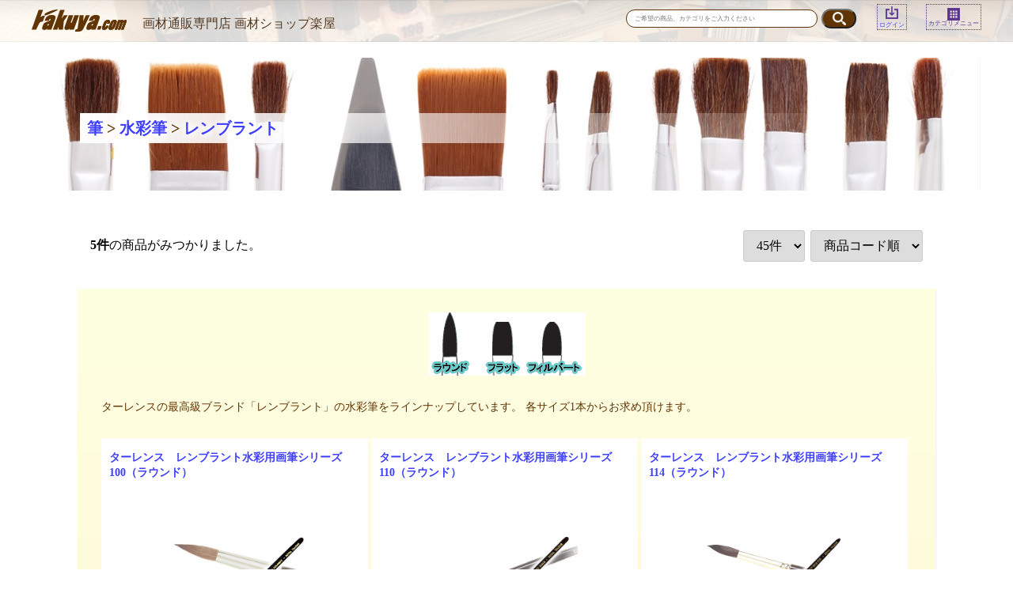

--- FILE ---
content_type: text/html; charset=UTF-8
request_url: https://rakuya.com/products/list?category_id=246
body_size: 79460
content:
<!doctype html>
<html lang="ja">
<head>
<meta charset="utf-8">
<meta http-equiv="X-UA-Compatible" content="IE=edge">

    <!-- Global site tag (gtag.js) - Google Analytics -->
    <script async src="https://www.googletagmanager.com/gtag/js?id=G-DS8Q8BJJPQ"></script>
    <script>
        window.dataLayer = window.dataLayer || [];
        function gtag(){dataLayer.push(arguments);}
        gtag('js', new Date());
        gtag('config', 'G-DS8Q8BJJPQ');
    </script>

                        <meta name="keywords" content="レンブラント">
                            <meta name="description" content="レンブラントの一覧になります">
                            <title>レンブラント | 画材ショップ楽屋</title>
            
    <meta name="viewport" content="width=device-width, initial-scale=1">
<link rel="icon" href="/template/rakuyaec/img/common/favicon.ico">
<link rel="stylesheet" href="/html/template/rakuyaec/css/style.css?v=3.0.16">
<link rel="stylesheet" href="/html/template/rakuyaec/css/slick.css?v=3.0.16">
<link rel="stylesheet" href="/html/template/rakuyaec/css/default.css?v=3.0.16">
<!-- for original theme CSS -->

            <!-- ▼リンクCSS -->
            <link rel="stylesheet" href="/html/user_data/css/style.css?202202241442">
<link rel="stylesheet" href="//cdnjs.cloudflare.com/ajax/libs/drawer/3.2.1/css/drawer.min.css">
<link rel="stylesheet" media="only screen and (max-width: 787px)" href="/html/user_data/css/respond.css?202202241442">
        <!-- ▲リンクCSS -->

    
</head>
<body id="top" class="drawer drawer--right" style="text-align: left;">
<!-- <div id="wrapper"> -->
    <header>
        <!-- <div class="container-fluid inner"> -->
                        <style>
            .drawer--right .drawer-nav {
              right: -16.25em;
              width: 16.25em;
            }
            </style>
                                                <!-- ▼ヘッダー -->
            <article>

		<div class="title-wrapper">
		<a href="/"><h1 class="hidden"></h1></a>
		<a class="index-sub-title" href="/" style="color: #50371F;" title="画材通販専門店 画材ショップ楽屋">画材通販専門店 画材ショップ楽屋</a>
	</div>

	<div>
		<form method="get" id="searchform" action="/products/list">
		<dl>

			<dt><input type="search"  id="name" name="name" placeholder="ご希望の商品、カテゴリをご入力ください" /></dt>
			<dd style="vertical-align: middle"><input type="submit" value=""></dd>

		</dl>
                </form>
		<dl><a href="https://rakuya.com/mypage/login">
				<dt style="height: 20px;"><img src="/html/user_data/images/common_img02.png" alt="ログインアイコン" /></dt>
				<dd>ログイン</dd>
		</a>
		</dl>

		<dl>
		<button type="button" class="drawer-toggle drawer-hamburger">
			<dt><img src="/html/user_data/images/common_img03.png" alt="カテゴリアイコン" /></dt>
			<dd>カテゴリメニュー</dd>
		</button>
		</dl>
	</div>


	<nav class="drawer-nav" role="navigation">
	<div>
		<h2>メニュー</h2>
			<p><a href="/mypage" title="マイページ">≫ マイページ</a></p>
			<p><a href="/cart" title="カートをみる">≫ カートをみる</a></p>
			<p><a href="/mypage/favorite" title="お気に入りを見る">≫ お気に入りを見る</a></p>
			<p><a href="/contact" title="お問い合わせ">≫ お問い合わせ</a></p>

		<h2>絵具・材料</h2>
		<ul>
			<li><a href="/user_data/category_list01" title="油彩画カテゴリへ"><img src="/html/user_data/images/category01.png" alt="油彩画" /><em>油彩画</em></a></li>
			<li><a href="/user_data/category_list02" title="水水彩画カテゴリへ"><img src="/html/user_data/images/category02.png" alt="水水彩画" /><em>水彩画</em></a></li>
			<li><a href="/user_data/category_list03" title="アクリル画カテゴリへ"><img src="/html/user_data/images/category03.png" alt="アクリル画" /><em>アクリル画</em></a></li>
			<li><a href="/user_data/category_list04" title="日本画カテゴリへ"><img src="/html/user_data/images/category04.png" alt="日本画" /><em>日本画</em></a></li>
			<li><a href="/user_data/category_list05" title="パステル画カテゴリへ"><img src="/html/user_data/images/category05.png" alt="パステル画" /><em>パステル画</em></a></li>
			<li><a href="/user_data/category_list06" title="色鉛筆カテゴリへ"><img src="/html/user_data/images/category06.png" alt="色鉛筆" /><em>色鉛筆</em></a></li>
			<li><a href="/user_data/category_list07" title="インク・マーカーカテゴリへ"><img src="/html/user_data/images/category07.png" alt="インク・マーカー" /><em>インク・マーカー</em></a></li>
			<li><a href="/user_data/category_list08" title="デッサンカテゴリへ"><img src="/html/user_data/images/category08.png" alt="デッサン" /><em>デッサン</em></a></li>
			<li><a href="/user_data/category_list09" title="エアーブラシカテゴリへ"><img src="/html/user_data/images/category09.png" alt="エアーブラシ" /><em>エアーブラシ</em></a></li>
		</ul>

		<h2>用具・支持体</h2>
		<ul>
			<li><a href="/user_data/category_list10" title="筆カテゴリへ"><img src="/html/user_data/images/category010.png" alt="筆" /><em>筆</em></a></li>
			<li><a href="/user_data/category_list11" title="キャンバス・木枠カテゴリへ"><img src="/html/user_data/images/category011.png" alt="キャンバス・木枠" /><em>キャンバス・木枠</em></a></li>
			<li><a href="/user_data/category_list12" title="紙・パネルカテゴリへ"><img src="/html/user_data/images/category012.png" alt="紙・パネル" /><em>紙・パネル</em></a></li>
			<li><a href="/user_data/category_list13" title="額カテゴリへ"><img src="/html/user_data/images/category013.png" alt="額" /><em>額</em></a></li>
			<li><a href="/user_data/category_list14" title="イーゼル・キャビネットカテゴリへ"><img src="/html/user_data/images/category014.png" alt="イーゼル・キャビネット" /><em>イーゼル・キャビネット</em></a></li>
			<li><a href="/user_data/category_list15" title="キャリー・スケッチ用品カテゴリへ"><img src="/html/user_data/images/category015.png" alt="キャリー・スケッチ用品" /><em>キャリー・スケッチ用品</em></a></li>
			<li><a href="/user_data/category_list16" title="梱包材カテゴリへ"><img src="/html/user_data/images/category016.png" alt="梱包材" /><em>梱包材</em></a></li>
		</ul>

		<h2>その他、用途別</h2>
		<ul>
			<li><a href="/user_data/category_list17" title="クラフトカテゴリへ"><img src="/html/user_data/images/category017.png" alt="クラフト" /><em>クラフト</em></a></li>
			<li><a href="/user_data/category_list18" title="ぬりえカテゴリへ"><img src="/html/user_data/images/category018.png" alt="ぬりえ" /><em>ぬりえ</em></a></li>
			<li><a href="/user_data/category_list19" title="スクール・美術教材カテゴリへ"><img src="/html/user_data/images/category019.png" alt="スクール・美術教材" /><em>スクール・美術教材</em></a></li>
		</ul>
	</div>
	</nav>
</article>

        <!-- ▲ヘッダー -->

                                                    <!-- <p id="btn_menu"><a class="nav-trigger" href="#nav">Menu<span></span></a></p> -->
        <!-- </div> -->
    </header>

    <!-- <div id="contents" class="theme_main_only"> -->

        <div id="contents_top">
                                            </div>

        <div class="container-fluid inner" style="max-width: 1200px">
                                    
            <div id="main">
                                                
                <div id="main_middle">
                    
                                                                            




<div id="category01_00" role="main" style="margin: 0 auto">
    <article>
        
        
                                                                                                <h1 class="category_title" style="background-image: url('/html/user_data/categories/10/top.jpg');">
                                                                                                        <span class="category_title_link">


                                                                            <a href="/user_data/category_list10">筆</a>
                                                                                > <a href="https://rakuya.com/products/list?category_id=226">水彩筆</a>
                                                                > <a href="https://rakuya.com/products/list?category_id=246">レンブラント</a>
                                    
            </span>
        </h1>
    </article>
</div>

<nav class="category00">
	<ul>
	</ul>
</nav>

                                                                                                                                                
        <form name="form1" id="form1" method="get" action="?">
        <input type="hidden" id="mode" name="mode" />                                                                                                                                                                                                                                                                                                                                                                                                                                                                                                                                                                                                                                                                                                                                                                                                                                                                                                                                                                                                                                                                                                                                                                                                                                                                                                                                                                                                                                                                                                                                                                                                                                                                                                                                                                                                                                                                                                                                                                                                                                                                                                                                                                                                                                                                                                                                                                                                                                                                                                                                                                                                                                                                                                                                                                                                                                                                                                                                                                                                                                                                                                                                                                                                                                                                                                                                                                                                                                                                                                                                                                                                                                                                                                                                                                                                                                                                                                                                                                                                                                                                                                                                                                                                                                                                                                                                                                                                                                                                                                                                                                                                                                                                                                                                                                                                                                                                                                                                                                                                                                                                                                                                                                                                                                                                                                                                                                                                                                                                                                                                                                                                                                                                                                                                                                                                                                                                                                                                                                                                                                                                                                                                                                                                                                                                                                                                                                                                                                                                                                                                                                                                                                                                                                                                                                                                                                                                                                                                                                                                                                                                                                                                                                                                                                                                                                                                                                                                                                                                                                                                                                                                                                                                                                                                                                                                                                                                                                                                                                                                                                                                                                                                                                                                                                                                                                                                                                                                                                                                                                                                                                                                                                                                                                                                                                                                                                                                                                                                                                                                                                                                                                                                                                                                                                                                                                                                                                                                                                                                                                                                                                                                                                                                                                                                                                                                                                                                                                                                                                                                                                                                                                                                                                                                                                                                                                                                                                                                                                                                                                                                                                                                                                                                                                                                                                                                                                                                                                                                                                                                                                                                                                                                                                                                                                                                                                                                                                                                                                                                                                                                                                                                                                                                                                                                                                                                                                                                                                                                                                                                                                                                                                                                                                                                                                                                                                                                                                                                                                                                                                                                                                                                                                                                                                                                                                                                                                                                                                                                                                                                                                                                                                                                                                                                                                                                                                                                                                                                                                                                                                                                                                                                                                                                                                                                                                                                                                                                                                                                                                                                                                                                                                                                                                                                                                                                                                                                                                                                                                                                                                                                                                <input type="hidden" value="246" id="category_id" name="category_id" />
                                                                                                                                                                                                                                                                                                                                                                                                                                                                                                                                                                                                                                                                                                                                                                                                                                                                                                                                                                                                                                                                                                                                                                                                                                                                                                                                                                                                                                                                                                                                                                                                                                                                                                                                                                                                                                                                                                                                                                                                                                                                                                                                                                                                                                                                                                                                                                                                                                                                                                                                                                                                                                                                                                                                                                                                                                                                                                                                                                                                                                                                                                                                                                                                                                                                                                                                                                                                                                                                                                                                                                                                                                                                                                                                                                                                                                                                                                                                                                                                                                                                                                                                                                                                                                                                                                                                                                                                                                                                                                                                                                                                                                                                                                                                                                                                                                                                                                <input type="hidden" id="name" name="name" maxlength="50" /><input type="hidden" id="pageno" name="pageno" />                                            <input type="hidden" value="45" id="disp_number" name="disp_number" />
                                                                                                                                <input type="hidden" value="5" id="orderby" name="orderby" />
                                                                                                                            
    </form>
    <!-- ▼topicpath▼ -->
      
                                                                      <!-- ▲topicpath▲ -->
    <div id="result_info_box" class="row" style="width: auto; max-width: 1084px; margin: 0 auto">
        <form name="page_navi_top" id="page_navi_top" action="?">
                            <p id="result_info_box__item_count" class="intro col-sm-6" style="margin-top: 30px;"><strong><span id="productscount">5</span>件</strong>の商品がみつかりました。
                </p>

                <div id="result_info_box__menu_box" class="col-sm-6 no-padding" style="margin-top: 30px">
                    <ul id="result_info_box__menu" class="pagenumberarea clearfix" style="padding-bottom: 0;margin-bottom: 0">
                        <li id="result_info_box__disp_menu">
                            <select id="" name="disp_number" onchange="javascript:fnChangeDispNumber(this.value);" class="form-control"><option value="45">45件</option><option value="30">30件</option><option value="60">60件</option></select>
                        </li>
                        <li id="result_info_box__order_menu">
                            <select id="" name="orderby" onchange="javascript:fnChangeOrderBy(this.value);" class="form-control"><option value="5">商品コード順</option><option value="1">価格が低い順</option><option value="3">価格が高い順</option><option value="4">商品名順</option><option value="2">新着順</option></select>
                        </li>
                    </ul>
                </div>

                
                                    </form>
    </div>

    <!-- ▼item_list▼ -->


<style>
#itemlist05 div {
	vertical-align: top;
}
</style>

<section id="itemlist05" style="margin-top: 0">
    <div style="display: block; width: 100%; text-align: center; background-color: transparent">
                                            <img src="/html/user_data/category_image/246/shape.gif">
                    </div>
                            <p style="text-align: left;"><!--# category-content-plugin-tag #-->    ターレンスの最高級ブランド「レンブラント」の水彩筆をラインナップしています。

各サイズ1本からお求め頂けます。
</p>
        	<article>

		<div class="product_item" style="margin: 10px 0;">
		<style>
			#quantity7719 {
				width	: 45px;
				height	: 30px;
				padding	: 10px;
			}
		</style>

		<h3 style="min-height: 100px">
			<a href="https://rakuya.com/products/detail/7719" title="ターレンス　レンブラント水彩用画筆シリーズ100（ラウンド）へ">
            				ターレンス　レンブラント水彩用画筆シリーズ100（ラウンド）
			</a>
			<!--# maker-plugin-tag #-->
		</h3>



		<dl>
			<dt>
                <a href="https://rakuya.com/products/detail/7719" title="ターレンス　レンブラント水彩用画筆シリーズ100（ラウンド）へ">
                    <img src="/html/upload/save_image/207210230910097.jpg">
                </a>
            </dt>
					</dl>

		            
            <p style="text-align: right;">税込価格：<em id="product_price_7719">
                                                1,416 ～ 24,552
                                            </em>円
            </p>

            <form name="form7719" id="productForm7719" action="https://rakuya.com/products/detail/7719" method="post">
            <ul>
                                                        <li><label class="control-label required" for="classcategory_id17719">号数</label><span class="required">必須</span>：
                        <select id="classcategory_id17719" name="classcategory_id1" class="form-control"><option value="__unselected">選択してください</option><option value="445">000号</option><option value="439">00号</option><option value="438">0号</option><option value="437">1号</option><option value="436">2号</option><option value="440">3号</option><option value="435">4号</option><option value="434">6号</option><option value="433">8号</option><option value="432">10号</option></select>
                        
                    </li>
                                <li>個数：
                    <input type="number" id="quantity7719" name="quantity" required="required" min="1" maxlength="9" class="form-control" value="1" /> 個
                    
                    <div style="display: none"><input type="hidden" id="mode7719" name="mode" /></div><div style="display: none"><input type="hidden" id="product_id7719" name="product_id" value="7719" /></div><div style="display: none"><input type="hidden" id="product_class_id7719" name="product_class_id" /></div><div style="display: none"><input type="hidden" id="_token7719" name="_token" value="a_Mo-BUR__hYopgCA5L58Oij8j1LmeSAgeC0D_sFrGA" /></div>
                </li>
                <li><button type="submit" class="add-cart btn btn-primary btn-block prevention-btn prevention-mask" data-cartid="7719">カートに入れる</button></li>
            </ul>
            </form>
			</div>
		<div class="product_item" style="margin: 10px 0;">
		<style>
			#quantity7701 {
				width	: 45px;
				height	: 30px;
				padding	: 10px;
			}
		</style>

		<h3 style="min-height: 100px">
			<a href="https://rakuya.com/products/detail/7701" title="ターレンス　レンブラント水彩用画筆シリーズ110（ラウンド）へ">
            				ターレンス　レンブラント水彩用画筆シリーズ110（ラウンド）
			</a>
			<!--# maker-plugin-tag #-->
		</h3>



		<dl>
			<dt>
                <a href="https://rakuya.com/products/detail/7701" title="ターレンス　レンブラント水彩用画筆シリーズ110（ラウンド）へ">
                    <img src="/html/upload/save_image/207210230911097.jpg">
                </a>
            </dt>
					</dl>

		            
            <p style="text-align: right;">税込価格：<em id="product_price_7701">
                                                901 ～ 10,296
                                            </em>円
            </p>

            <form name="form7701" id="productForm7701" action="https://rakuya.com/products/detail/7701" method="post">
            <ul>
                                                        <li><label class="control-label required" for="classcategory_id17701">号数</label><span class="required">必須</span>：
                        <select id="classcategory_id17701" name="classcategory_id1" class="form-control"><option value="__unselected">選択してください</option><option value="445">000号</option><option value="439">00号</option><option value="438">0号</option><option value="437">1号</option><option value="436">2号</option><option value="440">3号</option><option value="435">4号</option><option value="441">5号</option><option value="434">6号</option><option value="477">7号</option><option value="433">8号</option><option value="476">9号</option><option value="432">10号</option><option value="431">12号</option></select>
                        
                    </li>
                                <li>個数：
                    <input type="number" id="quantity7701" name="quantity" required="required" min="1" maxlength="9" class="form-control" value="1" /> 個
                    
                    <div style="display: none"><input type="hidden" id="mode7701" name="mode" /></div><div style="display: none"><input type="hidden" id="product_id7701" name="product_id" value="7701" /></div><div style="display: none"><input type="hidden" id="product_class_id7701" name="product_class_id" /></div><div style="display: none"><input type="hidden" id="_token7701" name="_token" value="a_Mo-BUR__hYopgCA5L58Oij8j1LmeSAgeC0D_sFrGA" /></div>
                </li>
                <li><button type="submit" class="add-cart btn btn-primary btn-block prevention-btn prevention-mask" data-cartid="7701">カートに入れる</button></li>
            </ul>
            </form>
			</div>
		<div class="product_item" style="margin: 10px 0;">
		<style>
			#quantity7729 {
				width	: 45px;
				height	: 30px;
				padding	: 10px;
			}
		</style>

		<h3 style="min-height: 100px">
			<a href="https://rakuya.com/products/detail/7729" title="ターレンス　レンブラント水彩用画筆シリーズ114（ラウンド）へ">
            				ターレンス　レンブラント水彩用画筆シリーズ114（ラウンド）
			</a>
			<!--# maker-plugin-tag #-->
		</h3>



		<dl>
			<dt>
                <a href="https://rakuya.com/products/detail/7729" title="ターレンス　レンブラント水彩用画筆シリーズ114（ラウンド）へ">
                    <img src="/html/upload/save_image/207210230911499.jpg">
                </a>
            </dt>
					</dl>

		            
            <p style="text-align: right;">税込価格：<em id="product_price_7729">
                                                1,030 ～ 4,633
                                            </em>円
            </p>

            <form name="form7729" id="productForm7729" action="https://rakuya.com/products/detail/7729" method="post">
            <ul>
                                                        <li><label class="control-label required" for="classcategory_id17729">号数</label><span class="required">必須</span>：
                        <select id="classcategory_id17729" name="classcategory_id1" class="form-control"><option value="__unselected">選択してください</option><option value="438">0号</option><option value="436">2号</option><option value="435">4号</option><option value="434">6号</option><option value="433">8号</option><option value="432">10号</option><option value="431">12号</option></select>
                        
                    </li>
                                <li>個数：
                    <input type="number" id="quantity7729" name="quantity" required="required" min="1" maxlength="9" class="form-control" value="1" /> 個
                    
                    <div style="display: none"><input type="hidden" id="mode7729" name="mode" /></div><div style="display: none"><input type="hidden" id="product_id7729" name="product_id" value="7729" /></div><div style="display: none"><input type="hidden" id="product_class_id7729" name="product_class_id" /></div><div style="display: none"><input type="hidden" id="_token7729" name="_token" value="a_Mo-BUR__hYopgCA5L58Oij8j1LmeSAgeC0D_sFrGA" /></div>
                </li>
                <li><button type="submit" class="add-cart btn btn-primary btn-block prevention-btn prevention-mask" data-cartid="7729">カートに入れる</button></li>
            </ul>
            </form>
			</div>
		<div class="product_item" style="margin: 10px 0;">
		<style>
			#quantity7739 {
				width	: 45px;
				height	: 30px;
				padding	: 10px;
			}
		</style>

		<h3 style="min-height: 100px">
			<a href="https://rakuya.com/products/detail/7739" title="ターレンス　レンブラント水彩用画筆シリーズ132（オーバル）へ">
            				ターレンス　レンブラント水彩用画筆シリーズ132（オーバル）
			</a>
			<!--# maker-plugin-tag #-->
		</h3>



		<dl>
			<dt>
                <a href="https://rakuya.com/products/detail/7739" title="ターレンス　レンブラント水彩用画筆シリーズ132（オーバル）へ">
                    <img src="/html/upload/save_image/207210230913202.jpg">
                </a>
            </dt>
					</dl>

		            
            <p style="text-align: right;">税込価格：<em id="product_price_7739">
                                                4,505 ～ 9,504
                                            </em>円
            </p>

            <form name="form7739" id="productForm7739" action="https://rakuya.com/products/detail/7739" method="post">
            <ul>
                                                        <li><label class="control-label required" for="classcategory_id17739">号数</label><span class="required">必須</span>：
                        <select id="classcategory_id17739" name="classcategory_id1" class="form-control"><option value="__unselected">選択してください</option><option value="436">2号</option><option value="435">4号</option><option value="434">6号</option></select>
                        
                    </li>
                                <li>個数：
                    <input type="number" id="quantity7739" name="quantity" required="required" min="1" maxlength="9" class="form-control" value="1" /> 個
                    
                    <div style="display: none"><input type="hidden" id="mode7739" name="mode" /></div><div style="display: none"><input type="hidden" id="product_id7739" name="product_id" value="7739" /></div><div style="display: none"><input type="hidden" id="product_class_id7739" name="product_class_id" /></div><div style="display: none"><input type="hidden" id="_token7739" name="_token" value="a_Mo-BUR__hYopgCA5L58Oij8j1LmeSAgeC0D_sFrGA" /></div>
                </li>
                <li><button type="submit" class="add-cart btn btn-primary btn-block prevention-btn prevention-mask" data-cartid="7739">カートに入れる</button></li>
            </ul>
            </form>
			</div>
		<div class="product_item" style="margin: 10px 0;">
		<style>
			#quantity7736 {
				width	: 45px;
				height	: 30px;
				padding	: 10px;
			}
		</style>

		<h3 style="min-height: 100px">
			<a href="https://rakuya.com/products/detail/7736" title="ターレンス　レンブラント水彩用画筆シリーズ135（ラウンド）へ">
            				ターレンス　レンブラント水彩用画筆シリーズ135（ラウンド）
			</a>
			<!--# maker-plugin-tag #-->
		</h3>



		<dl>
			<dt>
                <a href="https://rakuya.com/products/detail/7736" title="ターレンス　レンブラント水彩用画筆シリーズ135（ラウンド）へ">
                    <img src="/html/upload/save_image/207210230913502.jpg">
                </a>
            </dt>
					</dl>

		            
            <p style="text-align: right;">税込価格：<em id="product_price_7736">
                                                8,118 ～ 12,078
                                            </em>円
            </p>

            <form name="form7736" id="productForm7736" action="https://rakuya.com/products/detail/7736" method="post">
            <ul>
                                                        <li><label class="control-label required" for="classcategory_id17736">号数</label><span class="required">必須</span>：
                        <select id="classcategory_id17736" name="classcategory_id1" class="form-control"><option value="__unselected">選択してください</option><option value="436">2号</option><option value="435">4号</option><option value="434">6号</option></select>
                        
                    </li>
                                <li>個数：
                    <input type="number" id="quantity7736" name="quantity" required="required" min="1" maxlength="9" class="form-control" value="1" /> 個
                    
                    <div style="display: none"><input type="hidden" id="mode7736" name="mode" /></div><div style="display: none"><input type="hidden" id="product_id7736" name="product_id" value="7736" /></div><div style="display: none"><input type="hidden" id="product_class_id7736" name="product_class_id" /></div><div style="display: none"><input type="hidden" id="_token7736" name="_token" value="a_Mo-BUR__hYopgCA5L58Oij8j1LmeSAgeC0D_sFrGA" /></div>
                </li>
                <li><button type="submit" class="add-cart btn btn-primary btn-block prevention-btn prevention-mask" data-cartid="7736">カートに入れる</button></li>
            </ul>
            </form>
			</div>
	</section>

<!-- ▲item_list▲ -->
         
                        </div>

                                                    <div id="main_bottom">
                            <!-- ▼おすすめ商品 -->
                        

<article id="index02">
	<h2>「楽屋」おすすめ商品のご紹介</h2>
		<dl class="deco-left-border">
		<a href="https://rakuya.com/products/detail/32899">
			<dt><img src="/html/upload/save_image/287289300050001.jpg"></dt>
			<dd>
				<em>アムス　アルテージュ　フラットイーゼルV（V120・V150）</em>
				新開発のスライド機構を搭載したイーゼルです。<br />
垂直に近い角度で作品制作が可能、収納時はcmの厚さになります。<br />
F30号タテ対応の「V120」と、F50号タテ対応の「V150」の2種類よりお選び頂けます。
			</dd>
		</a>
	</dl>
		<dl class="deco-left-border">
		<a href="https://rakuya.com/products/detail/9092">
			<dt><img src="/html/upload/save_image/252254264100001.jpg"></dt>
			<dd>
				<em>楽屋オリジナル　張り上げキャンバス</em>
				油彩・アクリル両用の亜麻100％のキャンバスをクレサンの桐木枠に張り込んだ、楽屋オリジナルの張り上げキャンバスです。<br />
M50〜F130までの各種サイズをリーズナブルに販売しています。
			</dd>
		</a>
	</dl>
		<dl class="deco-left-border">
		<a href="https://rakuya.com/products/detail/31506">
			<dt><img src="/html/upload/save_image/377378000030002.jpg"></dt>
			<dd>
				<em>楽屋オリジナル　セパレシート10m</em>
				油彩画やアクリル画など、特に光沢があり粘着性の残る表面の保護用シートです。<br />
作品を梱包する際の画面と梱包材との貼りつきを軽減し、作品の破損を防ぎます。
			</dd>
		</a>
	</dl>
		<dl class="deco-left-border">
		<a href="https://rakuya.com/products/detail/5078">
			<dt><img src="/html/upload/save_image/111119000054910.jpg"></dt>
			<dd>
				<em>アムス　乗り板100号用（54910）※受注生産</em>
				</a>日本画の制作など大きな作品を床に置いて描く際に大変便利です。<br />
100号用と、<a href="https://www.rakuya.com/products/detail/5077">50号用</a>・<a href="https://www.rakuya.com/products/detail/5079">150号用</a>の3サイズよりお選び頂けます。<br />
※受注生産商品のため、お届けまでに約1ヶ月程度お時間を頂きます。
			</dd>
		</a>
	</dl>
	</article>

<!-- 
<div id="item_list">
    <div class="row">
                    <div class="col-sm-3 col-xs-6">
                <div class="pickup_item">
                    <a href="https://rakuya.com/products/detail/32899">
                        <div class="item_photo"><img src="/html/upload/save_image/287289300050001.jpg"></div>
                        <p class="item_comment">新開発のスライド機構を搭載したイーゼルです。<br />
垂直に近い角度で作品制作が可能、収納時はcmの厚さになります。<br />
F30号タテ対応の「V120」と、F50号タテ対応の「V150」の2種類よりお選び頂けます。</p>
                        <dl>
                            <dt class="item_name">アムス　アルテージュ　フラットイーゼルV（V120・V150）</dt>
                            <dd class="item_price">
                                                                                                            ¥ 12,320 ～ ¥ 14,080
                                                                                                </dd>
                        </dl>
                    </a>
                </div>
            </div>
                    <div class="col-sm-3 col-xs-6">
                <div class="pickup_item">
                    <a href="https://rakuya.com/products/detail/9092">
                        <div class="item_photo"><img src="/html/upload/save_image/252254264100001.jpg"></div>
                        <p class="item_comment">油彩・アクリル両用の亜麻100％のキャンバスをクレサンの桐木枠に張り込んだ、楽屋オリジナルの張り上げキャンバスです。<br />
M50〜F130までの各種サイズをリーズナブルに販売しています。</p>
                        <dl>
                            <dt class="item_name">楽屋オリジナル　張り上げキャンバス</dt>
                            <dd class="item_price">
                                                                                                            ¥ 13,673 ～ ¥ 41,745
                                                                                                </dd>
                        </dl>
                    </a>
                </div>
            </div>
                    <div class="col-sm-3 col-xs-6">
                <div class="pickup_item">
                    <a href="https://rakuya.com/products/detail/31506">
                        <div class="item_photo"><img src="/html/upload/save_image/377378000030002.jpg"></div>
                        <p class="item_comment">油彩画やアクリル画など、特に光沢があり粘着性の残る表面の保護用シートです。<br />
作品を梱包する際の画面と梱包材との貼りつきを軽減し、作品の破損を防ぎます。</p>
                        <dl>
                            <dt class="item_name">楽屋オリジナル　セパレシート10m</dt>
                            <dd class="item_price">
                                                                    ¥ 4,950
                                                            </dd>
                        </dl>
                    </a>
                </div>
            </div>
                    <div class="col-sm-3 col-xs-6">
                <div class="pickup_item">
                    <a href="https://rakuya.com/products/detail/5078">
                        <div class="item_photo"><img src="/html/upload/save_image/111119000054910.jpg"></div>
                        <p class="item_comment"></a>日本画の制作など大きな作品を床に置いて描く際に大変便利です。<br />
100号用と、<a href="https://www.rakuya.com/products/detail/5077">50号用</a>・<a href="https://www.rakuya.com/products/detail/5079">150号用</a>の3サイズよりお選び頂けます。<br />
※受注生産商品のため、お届けまでに約1ヶ月程度お時間を頂きます。</p>
                        <dl>
                            <dt class="item_name">アムス　乗り板100号用（54910）※受注生産</dt>
                            <dd class="item_price">
                                                                    ¥ 57,200
                                                            </dd>
                        </dl>
                    </a>
                </div>
            </div>
            </div>
</div>
 -->
                <!-- ▲おすすめ商品 -->

                    </div>
                                            </div>

                                    
                                        <div id="contents_bottom">
                                            <!-- ▼売上ランキング -->
                        
<section id="index05">
	<h2>コンテンツ</h2>

	<div>

<!--売上ランキング-->
<style>
#index06 dt {
	position	: relative;
	width		: 105x;
	height		: 82px;
	overflow	: hidden;
}

#index06 dt img {
	position	: absolute;
	top			: 50%;
	left		: 50%;
	width		: 100%;
	height		: auto;
	-webkit-transform: translate(-50%, -50%);
	-ms-transform: translate(-50%, -50%);
	transform: translate(-50%, -50%);
}

#index06 div {
	padding		: 0;
}
</style>

		<article id="index06">
						<h3>Ranking</h3>
			<div>
<!--売上ランキング-->
      			<dl>
				<a href="https://rakuya.com/products/detail/32096">
					<dt><img src="/html/upload/save_image/252255268100000.jpg"></dt>
					<dd>
						<em id="rank01">1位：クレサン　桐木枠　日本サイズFPMS</em>
											</dd>
				</a>
			</dl>
      			<dl>
				<a href="https://rakuya.com/products/detail/32448">
					<dt><img src="/html/upload/save_image/308311320564001.jpg"></dt>
					<dd>
						<em id="rank02">2位：オリジン　アルフレームCD56ウッドゴールド(WG)</em>
											</dd>
				</a>
			</dl>
      			<dl>
				<a href="https://rakuya.com/products/detail/9092">
					<dt><img src="/html/upload/save_image/252254264100001.jpg"></dt>
					<dd>
						<em id="rank03">3位：楽屋オリジナル　張り上げキャンバス</em>
											</dd>
				</a>
			</dl>
            		</div>

		</article>

                <!-- ▲売上ランキング -->
    <!-- ▼サイト利用方法のご案内（共通） -->
            <section id="common_info00">
	<article class="common_info01">
		<h5>サイト利用方法のご案内 </h5>
		<div>
			<h6>商品のご購入について</h6>
			<ul>
				<li><a href="/wp/information/#order" title="ご注文方法へ">ご注文方法</a></li>
				<li><a href="/wp/information/#souryou" title="送料についてへ">送料について</a></li>
				<li><a href="/wp/information/#siharai" title="お支払いについてへ">お支払いについて</a></li>
				<li><a href="/wp/aboutus/" title="About’sへ">About’s</a></li>
				<li><a href="/wp/faq/" title="Q&amp;Aへ">Q&amp;A</a></li>
				<li><a href="/mypage" title="マイページ">マイページ</a></li>
				<li><a href="/cart" title="カートをみる">カートをみる</a></li>
				<li><a href="/mypage/favorite" title="お気に入りを見る">お気に入りを見る</a></li>
				<li><a href="/contact" title="お問い合わせ">お問い合わせ</a></li>
				<li><a href="/html/user_data/images/faxorder.pdf" title="FAX注文用紙ダウンロードへ">FAX注文用紙ダウンロード</a></li>
			</ul>

			<h6>メールのご返信予定日について</h6>
			<p>楽屋は、毎週土日・祝日を定休日とさせていただいております。</p>
			<!-- <p>楽屋は、毎週土日・祝日を定休日とさせていただいております。6月・7月のメール返信予定日は以下の通りです。</p>
			<hr>
			<p>6月：1日、4日、5日、6日、7日、8日、11日、12日、13日、14日、15日、18日、19日、20日、21日、22日、25日、26日、27日、28日、29日</p>
			<hr>
			<p>7月：2日、3日、4日、5日、6日、8日、11日、12日、13日、14日、15日、18日、19日、20日、21日、22日、25日、26日、27日、28日、29日</p> -->

			<h6>会員登録について</h6>
			<p>楽屋に会員登録いただくとお客様専用の「マイページ」が開設されます。お買い物がスムーズにでき、お得なクーポンもご利用いただけますので、ぜひご登録ください！</p>

			<p><a href="/entry" title="会員登録はこちらから">会員登録はこちらから</a></p>

			<p id="nextinfo">画材ショップ「楽屋（らくや）」では良質画材を厳選し、分かりやすく、選びやすく購入できるようご紹介しております。 </p>
		</div>
	</article>

	<article class="common_info02">
		<h5>Service Infomation</h5>
		<ul>
			<li><a href="/wp/information/#order" title="ご注文の流れへ">ご注文の流れ</a></li>
			<li><a href="/wp/information/#siharai" title="お支払いについてへ">お支払いについて</a></li>
			<li><a href="/wp/information/#souryou" title="送料について">送料について</a></li>
			<li><a href="/wp/information/#henpin" title="返品・交換についてへ">返品・交換について</a></li>
			<li><a href="/wp/privacy/" title="プライバシーポリシーへ">プライバシーポリシー</a></li>
			<li><a href="/wp/tokutei/" title="特定商取引に基づく表記へ">特定商取引に基づく表記</a></li>
			<li><a href="/wp/oshirase_mail/" title="メールが届かないお客様へ">メールが届かないお客様へ</a></li>
			<li><a href="/forgot" title="パスワード再発行へ">パスワード再発行</a></li>
		</ul>
	</article>

	<article class="common_info03">
		<h5>Special Contents Index</h5>
		<ul>
			<li><a href="/wp/category/aburae/" title="油絵教室へ">油絵教室</a></li>
			<li><a href="/wp/category/tempera/" title="テンペラ教室へ">テンペラ教室</a></li>
			<li><a href="/wp/category/suisai/" title="水彩教室へ">水彩教室</a></li>
						<li><a href="/wp/category/ecology/" title="画材のエコロジーへ">画材のエコロジー</a></li>
			<li><a href="/wp/category/mametisiki/" title="画材の豆知識へ">画材の豆知識</a></li>
			<!-- li><a href="/wp/aburae/" title="画材・展覧会情報センターへ">画材・展覧会情報センター</a></li>
			<li><a href="#" title="メーカ一覧へ">メーカ一覧</a></li -->
		</ul>
	</article>
</section>

<article class="common_info04">
	<ul>
		<li><a href="//rakuyastaff.blogspot.com/" title="rakuya official blogへ"><img src="/html/user_data/images/common_banner01_2.png" alt="rakuya official blog"></a></li>
		<li><a href="//www.artnavi.ne.jp/" title="アートなびへ"><img src="/html/user_data/images/common_banner02_2.png" alt="アートなび"></a></li>
		<li><a href="//www.h-and-a.co.jp/" title="ハート&amp;アートWEBへ"><img src="/html/user_data/images/common_banner03_2.png" alt="ハート&amp;アートWEB"></a></li>
		<li><a href="//h-and-art.blogspot.com/" title="ハート&amp;アートブログへ"><img src="/html/user_data/images/common_banner04_2.png" alt="ハート&amp;アートブログ"></a></li>
	</ul>
</article>

        <!-- ▲サイト利用方法のご案内（共通） -->

                                    </div>
                        
        </div>

        <footer>
                                                            <!-- ▼フッター -->
            <h6><a href="#top" title="topに戻る">topに戻る</a></h6>
<p><em>画材ショップ楽屋</em></p>
<address>〒134-0086 東京都江戸川区臨海町3-6-4-507<span><span>（株）ハート・アンド・アート内</span></span></address>

<p>TEL：03-6457-0963／FAX：03-6457-0962</p>
<p>E-mail：info@rakuya.com</p>

<small>copyright Heart and Art co.,ltd.</small>
        <!-- ▲フッター -->

                                                </footer>

<script src="//ajax.googleapis.com/ajax/libs/jquery/3.1.1/jquery.min.js"></script>
<script src="/html/template/rakuyaec/js/iscroll.min.js"></script>
<script src="//cdnjs.cloudflare.com/ajax/libs/drawer/3.2.1/js/drawer.min.js"></script>
<script src="/html/template/rakuyaec/js/vendor/bootstrap.custom.min.js?v=3.0.16"></script>
<script src="/html/template/rakuyaec/js/vendor/slick.min.js?v=3.0.16"></script>
<script src="/html/template/rakuyaec/js/function.js?v=3.0.16"></script>
<script src="/html/template/rakuyaec/js/eccube.js?v=3.0.16"></script>
<script>
$(function () {
    $('#drawer').append($('.drawer_block').clone(true).children());
    $.ajax({
        url: '/html/template/rakuyaec/img/common/svg.html',
        type: 'GET',
        dataType: 'html',
    }).done(function(data){
        $('body').prepend(data);
    }).fail(function(data){
    });
});
</script> 

<script>
    const priceList = []
            priceList.push({
            'id': 7719,
            'value': {"__unselected":{"__unselected":{"name":"\u9078\u629e\u3057\u3066\u304f\u3060\u3055\u3044","product_class_id":""}},"445":{"#":{"classcategory_id2":"","name":"","stock_find":true,"price01":"","price02":"1,416","price02_none_tax":"1,287","product_class_id":"56643","product_code":"207210230910097","product_type":"1"}},"439":{"#":{"classcategory_id2":"","name":"","stock_find":true,"price01":"","price02":"1,544","price02_none_tax":"1,404","product_class_id":"56644","product_code":"207210230910098","product_type":"1"}},"438":{"#":{"classcategory_id2":"","name":"","stock_find":true,"price01":"","price02":"1,683","price02_none_tax":"1,530","product_class_id":"56645","product_code":"207210230910099","product_type":"1"}},"437":{"#":{"classcategory_id2":"","name":"","stock_find":true,"price01":"","price02":"1,782","price02_none_tax":"1,620","product_class_id":"56646","product_code":"207210230910001","product_type":"1"}},"436":{"#":{"classcategory_id2":"","name":"","stock_find":true,"price01":"","price02":"2,178","price02_none_tax":"1,980","product_class_id":"56647","product_code":"207210230910002","product_type":"1"}},"440":{"#":{"classcategory_id2":"","name":"","stock_find":true,"price01":"","price02":"2,970","price02_none_tax":"2,700","product_class_id":"56648","product_code":"207210230910003","product_type":"1"}},"435":{"#":{"classcategory_id2":"","name":"","stock_find":true,"price01":"","price02":"3,604","price02_none_tax":"3,276","product_class_id":"56649","product_code":"207210230910004","product_type":"1"}},"434":{"#":{"classcategory_id2":"","name":"","stock_find":true,"price01":"","price02":"5,544","price02_none_tax":"5,040","product_class_id":"56650","product_code":"207210230910006","product_type":"1"}},"433":{"#":{"classcategory_id2":"","name":"","stock_find":true,"price01":"","price02":"10,494","price02_none_tax":"9,540","product_class_id":"56651","product_code":"207210230910008","product_type":"1"}},"432":{"#":{"classcategory_id2":"","name":"","stock_find":true,"price01":"","price02":"24,552","price02_none_tax":"22,320","product_class_id":"56652","product_code":"207210230910010","product_type":"1"}}}
        })
            priceList.push({
            'id': 7701,
            'value': {"__unselected":{"__unselected":{"name":"\u9078\u629e\u3057\u3066\u304f\u3060\u3055\u3044","product_class_id":""}},"445":{"#":{"classcategory_id2":"","name":"","stock_find":true,"price01":"","price02":"901","price02_none_tax":"819","product_class_id":"56627","product_code":"207210230911097","product_type":"1"}},"439":{"#":{"classcategory_id2":"","name":"","stock_find":true,"price01":"","price02":"901","price02_none_tax":"819","product_class_id":"56628","product_code":"207210230911098","product_type":"1"}},"438":{"#":{"classcategory_id2":"","name":"","stock_find":true,"price01":"","price02":"901","price02_none_tax":"819","product_class_id":"56629","product_code":"207210230911099","product_type":"1"}},"437":{"#":{"classcategory_id2":"","name":"","stock_find":true,"price01":"","price02":"1,000","price02_none_tax":"909","product_class_id":"56630","product_code":"207210230911001","product_type":"1"}},"436":{"#":{"classcategory_id2":"","name":"","stock_find":true,"price01":"","price02":"1,228","price02_none_tax":"1,116","product_class_id":"56631","product_code":"207210230911002","product_type":"1"}},"440":{"#":{"classcategory_id2":"","name":"","stock_find":true,"price01":"","price02":"1,416","price02_none_tax":"1,287","product_class_id":"56632","product_code":"207210230911003","product_type":"1"}},"435":{"#":{"classcategory_id2":"","name":"","stock_find":true,"price01":"","price02":"1,980","price02_none_tax":"1,800","product_class_id":"56633","product_code":"207210230911004","product_type":"1"}},"441":{"#":{"classcategory_id2":"","name":"","stock_find":true,"price01":"","price02":"2,317","price02_none_tax":"2,106","product_class_id":"56634","product_code":"207210230911005","product_type":"1"}},"434":{"#":{"classcategory_id2":"","name":"","stock_find":true,"price01":"","price02":"3,089","price02_none_tax":"2,808","product_class_id":"56635","product_code":"207210230911006","product_type":"1"}},"477":{"#":{"classcategory_id2":"","name":"","stock_find":true,"price01":"","price02":"3,861","price02_none_tax":"3,510","product_class_id":"56636","product_code":"207210230911007","product_type":"1"}},"433":{"#":{"classcategory_id2":"","name":"","stock_find":true,"price01":"","price02":"4,505","price02_none_tax":"4,095","product_class_id":"56637","product_code":"207210230911008","product_type":"1"}},"476":{"#":{"classcategory_id2":"","name":"","stock_find":true,"price01":"","price02":"5,405","price02_none_tax":"4,914","product_class_id":"56638","product_code":"207210230911009","product_type":"1"}},"432":{"#":{"classcategory_id2":"","name":"","stock_find":true,"price01":"","price02":"6,178","price02_none_tax":"5,616","product_class_id":"56639","product_code":"207210230911010","product_type":"1"}},"431":{"#":{"classcategory_id2":"","name":"","stock_find":true,"price01":"","price02":"10,296","price02_none_tax":"9,360","product_class_id":"56640","product_code":"207210230911012","product_type":"1"}}}
        })
            priceList.push({
            'id': 7729,
            'value': {"__unselected":{"__unselected":{"name":"\u9078\u629e\u3057\u3066\u304f\u3060\u3055\u3044","product_class_id":""}},"438":{"#":{"classcategory_id2":"","name":"","stock_find":true,"price01":"","price02":"1,030","price02_none_tax":"936","product_class_id":"56656","product_code":"207210230911499","product_type":"1"}},"436":{"#":{"classcategory_id2":"","name":"","stock_find":true,"price01":"","price02":"1,158","price02_none_tax":"1,053","product_class_id":"56657","product_code":"207210230911402","product_type":"1"}},"435":{"#":{"classcategory_id2":"","name":"","stock_find":true,"price01":"","price02":"1,416","price02_none_tax":"1,287","product_class_id":"56658","product_code":"207210230911404","product_type":"1"}},"434":{"#":{"classcategory_id2":"","name":"","stock_find":true,"price01":"","price02":"1,673","price02_none_tax":"1,521","product_class_id":"56659","product_code":"207210230911406","product_type":"1"}},"433":{"#":{"classcategory_id2":"","name":"","stock_find":true,"price01":"","price02":"2,317","price02_none_tax":"2,106","product_class_id":"56660","product_code":"207210230911408","product_type":"1"}},"432":{"#":{"classcategory_id2":"","name":"","stock_find":true,"price01":"","price02":"3,475","price02_none_tax":"3,159","product_class_id":"56661","product_code":"207210230911410","product_type":"1"}},"431":{"#":{"classcategory_id2":"","name":"","stock_find":true,"price01":"","price02":"4,633","price02_none_tax":"4,212","product_class_id":"56662","product_code":"207210230911412","product_type":"1"}}}
        })
            priceList.push({
            'id': 7739,
            'value': {"__unselected":{"__unselected":{"name":"\u9078\u629e\u3057\u3066\u304f\u3060\u3055\u3044","product_class_id":""}},"436":{"#":{"classcategory_id2":"","name":"","stock_find":true,"price01":"","price02":"4,505","price02_none_tax":"4,095","product_class_id":"56653","product_code":"207210230913202","product_type":"1"}},"435":{"#":{"classcategory_id2":"","name":"","stock_find":true,"price01":"","price02":"6,831","price02_none_tax":"6,210","product_class_id":"56654","product_code":"207210230913204","product_type":"1"}},"434":{"#":{"classcategory_id2":"","name":"","stock_find":true,"price01":"","price02":"9,504","price02_none_tax":"8,640","product_class_id":"56655","product_code":"207210230913206","product_type":"1"}}}
        })
            priceList.push({
            'id': 7736,
            'value': {"__unselected":{"__unselected":{"name":"\u9078\u629e\u3057\u3066\u304f\u3060\u3055\u3044","product_class_id":""}},"436":{"#":{"classcategory_id2":"","name":"","stock_find":true,"price01":"","price02":"8,118","price02_none_tax":"7,380","product_class_id":"56663","product_code":"207210230913502","product_type":"1"}},"435":{"#":{"classcategory_id2":"","name":"","stock_find":true,"price01":"","price02":"9,900","price02_none_tax":"9,000","product_class_id":"56664","product_code":"207210230913504","product_type":"1"}},"434":{"#":{"classcategory_id2":"","name":"","stock_find":true,"price01":"","price02":"12,078","price02_none_tax":"10,980","product_class_id":"56665","product_code":"207210230913506","product_type":"1"}}}
        })
    
    priceList.forEach((item, i, array) => {
        array[i]['initialPrice'] = document.getElementById(`product_price_${item.id}`).innerText
        if (document.getElementById(`classcategory_id1${item.id}`) === null) return

        document.getElementById(`classcategory_id1${item.id}`).addEventListener('change', (e) => {
            priceList.filter(filterItem =>  {
                if (filterItem.id === item.id) {
                    if (e.target.value === '__unselected') {
                        document.getElementById(`product_price_${item.id}`).innerText = item['initialPrice']
                        return
                    }
                    document.getElementById(`product_price_${item.id}`).innerText = ' ' + item.value[e.target.value]['#']['price02'] + ' '
                }
            })
        })
    })
</script>

<script>
// <input>を<select>に書き換え
$('input[name="quantity"]').replaceWith('<select id="quantity" name="quantity" class="form-control"></select>')
document.getElementsByName('quantity').forEach((item, index, array) => {
    for(let i = 1; i < 50; i++)  {
        const option = document.createElement('option')
        option.value = i
        option.innerText = i
        array[index].appendChild(option)
    }
})
</script>

<script>

$('.add-cart').click(function() {
    var data = $(this).data();
    $('input[name="mode"]').val('add_cart');
    // $('#productForm' + data.cartid).submit()
    return false;
});
        // 並び順を変更
        function fnChangeOrderBy(orderby) {
            eccube.setValue('orderby', orderby);
            eccube.setValue('pageno', 1);
            eccube.submitForm();
        }

        // 表示件数を変更
        function fnChangeDispNumber(dispNumber) {
            eccube.setValue('disp_number', dispNumber);
            eccube.setValue('pageno', 1);
            eccube.submitForm();
        }
        // 商品表示BOXの高さを揃える
        $(function() {
            $('.product_item').matchHeight({ byRow: false });
        });

eccube.productsClassCategories = {
        "7719": {"__unselected":{"__unselected":{"name":"\u9078\u629e\u3057\u3066\u304f\u3060\u3055\u3044","product_class_id":""}},"445":{"#":{"classcategory_id2":"","name":"","stock_find":true,"price01":"","price02":"1,416","price02_none_tax":"1,287","product_class_id":"56643","product_code":"207210230910097","product_type":"1"}},"439":{"#":{"classcategory_id2":"","name":"","stock_find":true,"price01":"","price02":"1,544","price02_none_tax":"1,404","product_class_id":"56644","product_code":"207210230910098","product_type":"1"}},"438":{"#":{"classcategory_id2":"","name":"","stock_find":true,"price01":"","price02":"1,683","price02_none_tax":"1,530","product_class_id":"56645","product_code":"207210230910099","product_type":"1"}},"437":{"#":{"classcategory_id2":"","name":"","stock_find":true,"price01":"","price02":"1,782","price02_none_tax":"1,620","product_class_id":"56646","product_code":"207210230910001","product_type":"1"}},"436":{"#":{"classcategory_id2":"","name":"","stock_find":true,"price01":"","price02":"2,178","price02_none_tax":"1,980","product_class_id":"56647","product_code":"207210230910002","product_type":"1"}},"440":{"#":{"classcategory_id2":"","name":"","stock_find":true,"price01":"","price02":"2,970","price02_none_tax":"2,700","product_class_id":"56648","product_code":"207210230910003","product_type":"1"}},"435":{"#":{"classcategory_id2":"","name":"","stock_find":true,"price01":"","price02":"3,604","price02_none_tax":"3,276","product_class_id":"56649","product_code":"207210230910004","product_type":"1"}},"434":{"#":{"classcategory_id2":"","name":"","stock_find":true,"price01":"","price02":"5,544","price02_none_tax":"5,040","product_class_id":"56650","product_code":"207210230910006","product_type":"1"}},"433":{"#":{"classcategory_id2":"","name":"","stock_find":true,"price01":"","price02":"10,494","price02_none_tax":"9,540","product_class_id":"56651","product_code":"207210230910008","product_type":"1"}},"432":{"#":{"classcategory_id2":"","name":"","stock_find":true,"price01":"","price02":"24,552","price02_none_tax":"22,320","product_class_id":"56652","product_code":"207210230910010","product_type":"1"}}},         "7701": {"__unselected":{"__unselected":{"name":"\u9078\u629e\u3057\u3066\u304f\u3060\u3055\u3044","product_class_id":""}},"445":{"#":{"classcategory_id2":"","name":"","stock_find":true,"price01":"","price02":"901","price02_none_tax":"819","product_class_id":"56627","product_code":"207210230911097","product_type":"1"}},"439":{"#":{"classcategory_id2":"","name":"","stock_find":true,"price01":"","price02":"901","price02_none_tax":"819","product_class_id":"56628","product_code":"207210230911098","product_type":"1"}},"438":{"#":{"classcategory_id2":"","name":"","stock_find":true,"price01":"","price02":"901","price02_none_tax":"819","product_class_id":"56629","product_code":"207210230911099","product_type":"1"}},"437":{"#":{"classcategory_id2":"","name":"","stock_find":true,"price01":"","price02":"1,000","price02_none_tax":"909","product_class_id":"56630","product_code":"207210230911001","product_type":"1"}},"436":{"#":{"classcategory_id2":"","name":"","stock_find":true,"price01":"","price02":"1,228","price02_none_tax":"1,116","product_class_id":"56631","product_code":"207210230911002","product_type":"1"}},"440":{"#":{"classcategory_id2":"","name":"","stock_find":true,"price01":"","price02":"1,416","price02_none_tax":"1,287","product_class_id":"56632","product_code":"207210230911003","product_type":"1"}},"435":{"#":{"classcategory_id2":"","name":"","stock_find":true,"price01":"","price02":"1,980","price02_none_tax":"1,800","product_class_id":"56633","product_code":"207210230911004","product_type":"1"}},"441":{"#":{"classcategory_id2":"","name":"","stock_find":true,"price01":"","price02":"2,317","price02_none_tax":"2,106","product_class_id":"56634","product_code":"207210230911005","product_type":"1"}},"434":{"#":{"classcategory_id2":"","name":"","stock_find":true,"price01":"","price02":"3,089","price02_none_tax":"2,808","product_class_id":"56635","product_code":"207210230911006","product_type":"1"}},"477":{"#":{"classcategory_id2":"","name":"","stock_find":true,"price01":"","price02":"3,861","price02_none_tax":"3,510","product_class_id":"56636","product_code":"207210230911007","product_type":"1"}},"433":{"#":{"classcategory_id2":"","name":"","stock_find":true,"price01":"","price02":"4,505","price02_none_tax":"4,095","product_class_id":"56637","product_code":"207210230911008","product_type":"1"}},"476":{"#":{"classcategory_id2":"","name":"","stock_find":true,"price01":"","price02":"5,405","price02_none_tax":"4,914","product_class_id":"56638","product_code":"207210230911009","product_type":"1"}},"432":{"#":{"classcategory_id2":"","name":"","stock_find":true,"price01":"","price02":"6,178","price02_none_tax":"5,616","product_class_id":"56639","product_code":"207210230911010","product_type":"1"}},"431":{"#":{"classcategory_id2":"","name":"","stock_find":true,"price01":"","price02":"10,296","price02_none_tax":"9,360","product_class_id":"56640","product_code":"207210230911012","product_type":"1"}}},         "7729": {"__unselected":{"__unselected":{"name":"\u9078\u629e\u3057\u3066\u304f\u3060\u3055\u3044","product_class_id":""}},"438":{"#":{"classcategory_id2":"","name":"","stock_find":true,"price01":"","price02":"1,030","price02_none_tax":"936","product_class_id":"56656","product_code":"207210230911499","product_type":"1"}},"436":{"#":{"classcategory_id2":"","name":"","stock_find":true,"price01":"","price02":"1,158","price02_none_tax":"1,053","product_class_id":"56657","product_code":"207210230911402","product_type":"1"}},"435":{"#":{"classcategory_id2":"","name":"","stock_find":true,"price01":"","price02":"1,416","price02_none_tax":"1,287","product_class_id":"56658","product_code":"207210230911404","product_type":"1"}},"434":{"#":{"classcategory_id2":"","name":"","stock_find":true,"price01":"","price02":"1,673","price02_none_tax":"1,521","product_class_id":"56659","product_code":"207210230911406","product_type":"1"}},"433":{"#":{"classcategory_id2":"","name":"","stock_find":true,"price01":"","price02":"2,317","price02_none_tax":"2,106","product_class_id":"56660","product_code":"207210230911408","product_type":"1"}},"432":{"#":{"classcategory_id2":"","name":"","stock_find":true,"price01":"","price02":"3,475","price02_none_tax":"3,159","product_class_id":"56661","product_code":"207210230911410","product_type":"1"}},"431":{"#":{"classcategory_id2":"","name":"","stock_find":true,"price01":"","price02":"4,633","price02_none_tax":"4,212","product_class_id":"56662","product_code":"207210230911412","product_type":"1"}}},         "7739": {"__unselected":{"__unselected":{"name":"\u9078\u629e\u3057\u3066\u304f\u3060\u3055\u3044","product_class_id":""}},"436":{"#":{"classcategory_id2":"","name":"","stock_find":true,"price01":"","price02":"4,505","price02_none_tax":"4,095","product_class_id":"56653","product_code":"207210230913202","product_type":"1"}},"435":{"#":{"classcategory_id2":"","name":"","stock_find":true,"price01":"","price02":"6,831","price02_none_tax":"6,210","product_class_id":"56654","product_code":"207210230913204","product_type":"1"}},"434":{"#":{"classcategory_id2":"","name":"","stock_find":true,"price01":"","price02":"9,504","price02_none_tax":"8,640","product_class_id":"56655","product_code":"207210230913206","product_type":"1"}}},         "7736": {"__unselected":{"__unselected":{"name":"\u9078\u629e\u3057\u3066\u304f\u3060\u3055\u3044","product_class_id":""}},"436":{"#":{"classcategory_id2":"","name":"","stock_find":true,"price01":"","price02":"8,118","price02_none_tax":"7,380","product_class_id":"56663","product_code":"207210230913502","product_type":"1"}},"435":{"#":{"classcategory_id2":"","name":"","stock_find":true,"price01":"","price02":"9,900","price02_none_tax":"9,000","product_class_id":"56664","product_code":"207210230913504","product_type":"1"}},"434":{"#":{"classcategory_id2":"","name":"","stock_find":true,"price01":"","price02":"12,078","price02_none_tax":"10,980","product_class_id":"56665","product_code":"207210230913506","product_type":"1"}}}    };
</script>

<script>
$(document).ready(function() {
	$('.drawer').drawer();
});

$(function(){
	$(".common_info01 h5").on("click", function() {
		$(this).next().slideToggle();
		$(this).toggleClass("active");
	});
});

$(function(){
	$("#index03 h3").on("click", function() {
		$(this).next().slideToggle();
		$(this).toggleClass("active");
	});
});

$(function () {
	$('#directindex article p').on("click", function() {
		$(this).next('ul').slideToggle('fast');
	});
	$('#directindex article li').on("click", function(e) {
		$(this).children('ul').slideToggle('fast');
		e.stopPropagation();
	});
});

$(function(){
	$('a[href^="#"]').click(function(){
		var speed = 500;
		var href= $(this).attr("href");
		var target = $(href == "#" || href == "" ? 'html' : href);
		var position = target.offset().top;
		$("html, body").animate({scrollTop:position}, speed, "swing");
		return false;
	});
});
</script>
</body>
</html>
